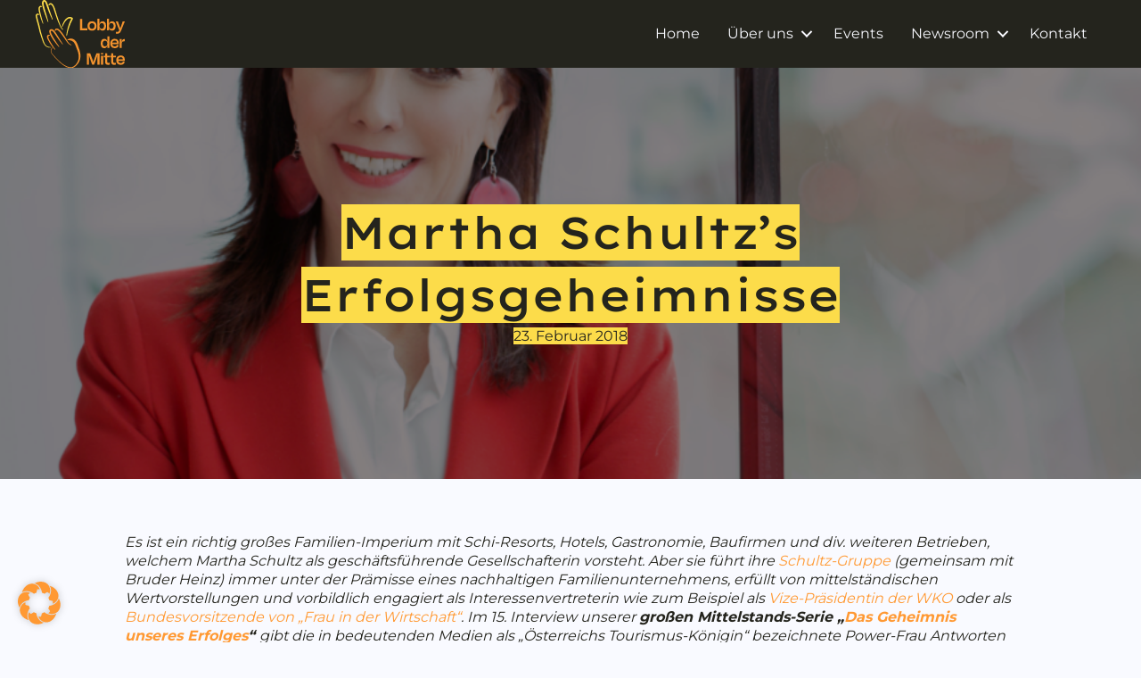

--- FILE ---
content_type: text/html; charset=UTF-8
request_url: https://www.lobbydermitte.at/2018/02/23/martha-schultzs-erfolgsgeheimnisse-2/
body_size: 19068
content:
<!DOCTYPE html>
<html lang="de">
<head>
<meta charset="UTF-8" />
<meta name='viewport' content='width=device-width, initial-scale=1.0' />
<meta http-equiv='X-UA-Compatible' content='IE=edge' />
<link rel="profile" href="https://gmpg.org/xfn/11" />
<meta name='robots' content='index, follow, max-image-preview:large, max-snippet:-1, max-video-preview:-1' />
	<style>img:is([sizes="auto" i], [sizes^="auto," i]) { contain-intrinsic-size: 3000px 1500px }</style>
	
	<!-- This site is optimized with the Yoast SEO plugin v26.4 - https://yoast.com/wordpress/plugins/seo/ -->
	<title>Martha Schultz&#039;s Erfolgsgeheimnisse - Lobby der Mitte</title>
	<link rel="canonical" href="https://www.lobbydermitte.at/2018/02/23/martha-schultzs-erfolgsgeheimnisse-2/" />
	<meta property="og:locale" content="de_DE" />
	<meta property="og:type" content="article" />
	<meta property="og:title" content="Martha Schultz&#039;s Erfolgsgeheimnisse - Lobby der Mitte" />
	<meta property="og:description" content="Es ist ein richtig großes Familien-Imperium mit Schi-Resorts, Hotels, Gastronomie, Baufirmen und div. weiteren Betrieben, welchem Martha Schultz als geschäftsführende Gesellschafterin vorsteht. Aber sie führt ihre Schultz-Gruppe (gemeinsam mit Bruder Heinz) immer unter der Prämisse eines nachhaltigen Familienunternehmens, erfüllt von mittelständischen Wertvorstellungen und vorbildlich engagiert als Interessenvertreterin wie zum Beispiel als Vize-Präsidentin der WKO oder als Bundesvorsitzende von&hellip;" />
	<meta property="og:url" content="https://www.lobbydermitte.at/2018/02/23/martha-schultzs-erfolgsgeheimnisse-2/" />
	<meta property="og:site_name" content="Lobby der Mitte" />
	<meta property="article:published_time" content="2018-02-23T09:28:38+00:00" />
	<meta property="article:modified_time" content="2024-06-10T06:12:17+00:00" />
	<meta property="og:image" content="https://www.lobbydermitte.at/wp-content/uploads/2018/02/Schultz2IngePrader.png" />
	<meta property="og:image:width" content="932" />
	<meta property="og:image:height" content="812" />
	<meta property="og:image:type" content="image/png" />
	<meta name="author" content="Wolfgang Lusak" />
	<meta name="twitter:card" content="summary_large_image" />
	<meta name="twitter:label1" content="Verfasst von" />
	<meta name="twitter:data1" content="Wolfgang Lusak" />
	<meta name="twitter:label2" content="Geschätzte Lesezeit" />
	<meta name="twitter:data2" content="5 Minuten" />
	<script type="application/ld+json" class="yoast-schema-graph">{"@context":"https://schema.org","@graph":[{"@type":"Article","@id":"https://www.lobbydermitte.at/2018/02/23/martha-schultzs-erfolgsgeheimnisse-2/#article","isPartOf":{"@id":"https://www.lobbydermitte.at/2018/02/23/martha-schultzs-erfolgsgeheimnisse-2/"},"author":{"name":"Wolfgang Lusak","@id":"https://www.lobbydermitte.at/#/schema/person/1fc5f981902790d1adff5878e68e61e8"},"headline":"Martha Schultz&#8217;s Erfolgsgeheimnisse","datePublished":"2018-02-23T09:28:38+00:00","dateModified":"2024-06-10T06:12:17+00:00","mainEntityOfPage":{"@id":"https://www.lobbydermitte.at/2018/02/23/martha-schultzs-erfolgsgeheimnisse-2/"},"wordCount":1050,"commentCount":0,"publisher":{"@id":"https://www.lobbydermitte.at/#organization"},"image":{"@id":"https://www.lobbydermitte.at/2018/02/23/martha-schultzs-erfolgsgeheimnisse-2/#primaryimage"},"thumbnailUrl":"https://www.lobbydermitte.at/wp-content/uploads/2018/02/Schultz2IngePrader.png","keywords":{"1":"Blog","2":"Erfolgs-Geheimnisse","3":"Erfolgs-Unternehmerinnen"},"articleSection":["Archiv"],"inLanguage":"de","potentialAction":[{"@type":"CommentAction","name":"Comment","target":["https://www.lobbydermitte.at/2018/02/23/martha-schultzs-erfolgsgeheimnisse-2/#respond"]}]},{"@type":"WebPage","@id":"https://www.lobbydermitte.at/2018/02/23/martha-schultzs-erfolgsgeheimnisse-2/","url":"https://www.lobbydermitte.at/2018/02/23/martha-schultzs-erfolgsgeheimnisse-2/","name":"Martha Schultz's Erfolgsgeheimnisse - Lobby der Mitte","isPartOf":{"@id":"https://www.lobbydermitte.at/#website"},"primaryImageOfPage":{"@id":"https://www.lobbydermitte.at/2018/02/23/martha-schultzs-erfolgsgeheimnisse-2/#primaryimage"},"image":{"@id":"https://www.lobbydermitte.at/2018/02/23/martha-schultzs-erfolgsgeheimnisse-2/#primaryimage"},"thumbnailUrl":"https://www.lobbydermitte.at/wp-content/uploads/2018/02/Schultz2IngePrader.png","datePublished":"2018-02-23T09:28:38+00:00","dateModified":"2024-06-10T06:12:17+00:00","breadcrumb":{"@id":"https://www.lobbydermitte.at/2018/02/23/martha-schultzs-erfolgsgeheimnisse-2/#breadcrumb"},"inLanguage":"de","potentialAction":[{"@type":"ReadAction","target":["https://www.lobbydermitte.at/2018/02/23/martha-schultzs-erfolgsgeheimnisse-2/"]}]},{"@type":"ImageObject","inLanguage":"de","@id":"https://www.lobbydermitte.at/2018/02/23/martha-schultzs-erfolgsgeheimnisse-2/#primaryimage","url":"https://www.lobbydermitte.at/wp-content/uploads/2018/02/Schultz2IngePrader.png","contentUrl":"https://www.lobbydermitte.at/wp-content/uploads/2018/02/Schultz2IngePrader.png","width":932,"height":812},{"@type":"BreadcrumbList","@id":"https://www.lobbydermitte.at/2018/02/23/martha-schultzs-erfolgsgeheimnisse-2/#breadcrumb","itemListElement":[{"@type":"ListItem","position":1,"name":"Startseite","item":"https://www.lobbydermitte.at/"},{"@type":"ListItem","position":2,"name":"Blog","item":"https://www.lobbydermitte.at/newsroom/blog/"},{"@type":"ListItem","position":3,"name":"Martha Schultz&#8217;s Erfolgsgeheimnisse"}]},{"@type":"WebSite","@id":"https://www.lobbydermitte.at/#website","url":"https://www.lobbydermitte.at/","name":"Lobby der Mitte","description":"Initiative unterstützt den österreichischen Mittelstand!","publisher":{"@id":"https://www.lobbydermitte.at/#organization"},"potentialAction":[{"@type":"SearchAction","target":{"@type":"EntryPoint","urlTemplate":"https://www.lobbydermitte.at/?s={search_term_string}"},"query-input":{"@type":"PropertyValueSpecification","valueRequired":true,"valueName":"search_term_string"}}],"inLanguage":"de"},{"@type":"Organization","@id":"https://www.lobbydermitte.at/#organization","name":"Lobby der Mitte","url":"https://www.lobbydermitte.at/","logo":{"@type":"ImageObject","inLanguage":"de","@id":"https://www.lobbydermitte.at/#/schema/logo/image/","url":"https://www.lobbydermitte.at/wp-content/uploads/2024/07/cropped-ldm_favicon_2.png","contentUrl":"https://www.lobbydermitte.at/wp-content/uploads/2024/07/cropped-ldm_favicon_2.png","width":512,"height":512,"caption":"Lobby der Mitte"},"image":{"@id":"https://www.lobbydermitte.at/#/schema/logo/image/"}},{"@type":"Person","@id":"https://www.lobbydermitte.at/#/schema/person/1fc5f981902790d1adff5878e68e61e8","name":"Wolfgang Lusak","url":"https://www.lobbydermitte.at/author/lusak/"}]}</script>
	<!-- / Yoast SEO plugin. -->




<link rel="alternate" type="application/rss+xml" title="Lobby der Mitte &raquo; Feed" href="https://www.lobbydermitte.at/feed/" />
<link rel="alternate" type="application/rss+xml" title="Lobby der Mitte &raquo; Kommentar-Feed" href="https://www.lobbydermitte.at/comments/feed/" />
<link rel="alternate" type="application/rss+xml" title="Lobby der Mitte &raquo; Martha Schultz&#8217;s Erfolgsgeheimnisse-Kommentar-Feed" href="https://www.lobbydermitte.at/2018/02/23/martha-schultzs-erfolgsgeheimnisse-2/feed/" />
<link rel="preload" href="https://www.lobbydermitte.at/wp-content/plugins/bb-plugin/fonts/fontawesome/5.15.4/webfonts/fa-solid-900.woff2" as="font" type="font/woff2" crossorigin="anonymous">
<link rel="preload" href="https://www.lobbydermitte.at/wp-content/plugins/bb-plugin/fonts/fontawesome/5.15.4/webfonts/fa-regular-400.woff2" as="font" type="font/woff2" crossorigin="anonymous">
<link rel="preload" href="https://www.lobbydermitte.at/wp-content/plugins/bb-plugin/fonts/fontawesome/5.15.4/webfonts/fa-brands-400.woff2" as="font" type="font/woff2" crossorigin="anonymous">
<script>
window._wpemojiSettings = {"baseUrl":"https:\/\/s.w.org\/images\/core\/emoji\/16.0.1\/72x72\/","ext":".png","svgUrl":"https:\/\/s.w.org\/images\/core\/emoji\/16.0.1\/svg\/","svgExt":".svg","source":{"concatemoji":"https:\/\/www.lobbydermitte.at\/wp-includes\/js\/wp-emoji-release.min.js?ver=6.8.3"}};
/*! This file is auto-generated */
!function(s,n){var o,i,e;function c(e){try{var t={supportTests:e,timestamp:(new Date).valueOf()};sessionStorage.setItem(o,JSON.stringify(t))}catch(e){}}function p(e,t,n){e.clearRect(0,0,e.canvas.width,e.canvas.height),e.fillText(t,0,0);var t=new Uint32Array(e.getImageData(0,0,e.canvas.width,e.canvas.height).data),a=(e.clearRect(0,0,e.canvas.width,e.canvas.height),e.fillText(n,0,0),new Uint32Array(e.getImageData(0,0,e.canvas.width,e.canvas.height).data));return t.every(function(e,t){return e===a[t]})}function u(e,t){e.clearRect(0,0,e.canvas.width,e.canvas.height),e.fillText(t,0,0);for(var n=e.getImageData(16,16,1,1),a=0;a<n.data.length;a++)if(0!==n.data[a])return!1;return!0}function f(e,t,n,a){switch(t){case"flag":return n(e,"\ud83c\udff3\ufe0f\u200d\u26a7\ufe0f","\ud83c\udff3\ufe0f\u200b\u26a7\ufe0f")?!1:!n(e,"\ud83c\udde8\ud83c\uddf6","\ud83c\udde8\u200b\ud83c\uddf6")&&!n(e,"\ud83c\udff4\udb40\udc67\udb40\udc62\udb40\udc65\udb40\udc6e\udb40\udc67\udb40\udc7f","\ud83c\udff4\u200b\udb40\udc67\u200b\udb40\udc62\u200b\udb40\udc65\u200b\udb40\udc6e\u200b\udb40\udc67\u200b\udb40\udc7f");case"emoji":return!a(e,"\ud83e\udedf")}return!1}function g(e,t,n,a){var r="undefined"!=typeof WorkerGlobalScope&&self instanceof WorkerGlobalScope?new OffscreenCanvas(300,150):s.createElement("canvas"),o=r.getContext("2d",{willReadFrequently:!0}),i=(o.textBaseline="top",o.font="600 32px Arial",{});return e.forEach(function(e){i[e]=t(o,e,n,a)}),i}function t(e){var t=s.createElement("script");t.src=e,t.defer=!0,s.head.appendChild(t)}"undefined"!=typeof Promise&&(o="wpEmojiSettingsSupports",i=["flag","emoji"],n.supports={everything:!0,everythingExceptFlag:!0},e=new Promise(function(e){s.addEventListener("DOMContentLoaded",e,{once:!0})}),new Promise(function(t){var n=function(){try{var e=JSON.parse(sessionStorage.getItem(o));if("object"==typeof e&&"number"==typeof e.timestamp&&(new Date).valueOf()<e.timestamp+604800&&"object"==typeof e.supportTests)return e.supportTests}catch(e){}return null}();if(!n){if("undefined"!=typeof Worker&&"undefined"!=typeof OffscreenCanvas&&"undefined"!=typeof URL&&URL.createObjectURL&&"undefined"!=typeof Blob)try{var e="postMessage("+g.toString()+"("+[JSON.stringify(i),f.toString(),p.toString(),u.toString()].join(",")+"));",a=new Blob([e],{type:"text/javascript"}),r=new Worker(URL.createObjectURL(a),{name:"wpTestEmojiSupports"});return void(r.onmessage=function(e){c(n=e.data),r.terminate(),t(n)})}catch(e){}c(n=g(i,f,p,u))}t(n)}).then(function(e){for(var t in e)n.supports[t]=e[t],n.supports.everything=n.supports.everything&&n.supports[t],"flag"!==t&&(n.supports.everythingExceptFlag=n.supports.everythingExceptFlag&&n.supports[t]);n.supports.everythingExceptFlag=n.supports.everythingExceptFlag&&!n.supports.flag,n.DOMReady=!1,n.readyCallback=function(){n.DOMReady=!0}}).then(function(){return e}).then(function(){var e;n.supports.everything||(n.readyCallback(),(e=n.source||{}).concatemoji?t(e.concatemoji):e.wpemoji&&e.twemoji&&(t(e.twemoji),t(e.wpemoji)))}))}((window,document),window._wpemojiSettings);
</script>
<style id='wp-emoji-styles-inline-css'>

	img.wp-smiley, img.emoji {
		display: inline !important;
		border: none !important;
		box-shadow: none !important;
		height: 1em !important;
		width: 1em !important;
		margin: 0 0.07em !important;
		vertical-align: -0.1em !important;
		background: none !important;
		padding: 0 !important;
	}
</style>
<link rel='stylesheet' id='wp-block-library-css' href='https://www.lobbydermitte.at/wp-includes/css/dist/block-library/style.min.css?ver=6.8.3' media='all' />
<style id='wp-block-library-theme-inline-css'>
.wp-block-audio :where(figcaption){color:#555;font-size:13px;text-align:center}.is-dark-theme .wp-block-audio :where(figcaption){color:#ffffffa6}.wp-block-audio{margin:0 0 1em}.wp-block-code{border:1px solid #ccc;border-radius:4px;font-family:Menlo,Consolas,monaco,monospace;padding:.8em 1em}.wp-block-embed :where(figcaption){color:#555;font-size:13px;text-align:center}.is-dark-theme .wp-block-embed :where(figcaption){color:#ffffffa6}.wp-block-embed{margin:0 0 1em}.blocks-gallery-caption{color:#555;font-size:13px;text-align:center}.is-dark-theme .blocks-gallery-caption{color:#ffffffa6}:root :where(.wp-block-image figcaption){color:#555;font-size:13px;text-align:center}.is-dark-theme :root :where(.wp-block-image figcaption){color:#ffffffa6}.wp-block-image{margin:0 0 1em}.wp-block-pullquote{border-bottom:4px solid;border-top:4px solid;color:currentColor;margin-bottom:1.75em}.wp-block-pullquote cite,.wp-block-pullquote footer,.wp-block-pullquote__citation{color:currentColor;font-size:.8125em;font-style:normal;text-transform:uppercase}.wp-block-quote{border-left:.25em solid;margin:0 0 1.75em;padding-left:1em}.wp-block-quote cite,.wp-block-quote footer{color:currentColor;font-size:.8125em;font-style:normal;position:relative}.wp-block-quote:where(.has-text-align-right){border-left:none;border-right:.25em solid;padding-left:0;padding-right:1em}.wp-block-quote:where(.has-text-align-center){border:none;padding-left:0}.wp-block-quote.is-large,.wp-block-quote.is-style-large,.wp-block-quote:where(.is-style-plain){border:none}.wp-block-search .wp-block-search__label{font-weight:700}.wp-block-search__button{border:1px solid #ccc;padding:.375em .625em}:where(.wp-block-group.has-background){padding:1.25em 2.375em}.wp-block-separator.has-css-opacity{opacity:.4}.wp-block-separator{border:none;border-bottom:2px solid;margin-left:auto;margin-right:auto}.wp-block-separator.has-alpha-channel-opacity{opacity:1}.wp-block-separator:not(.is-style-wide):not(.is-style-dots){width:100px}.wp-block-separator.has-background:not(.is-style-dots){border-bottom:none;height:1px}.wp-block-separator.has-background:not(.is-style-wide):not(.is-style-dots){height:2px}.wp-block-table{margin:0 0 1em}.wp-block-table td,.wp-block-table th{word-break:normal}.wp-block-table :where(figcaption){color:#555;font-size:13px;text-align:center}.is-dark-theme .wp-block-table :where(figcaption){color:#ffffffa6}.wp-block-video :where(figcaption){color:#555;font-size:13px;text-align:center}.is-dark-theme .wp-block-video :where(figcaption){color:#ffffffa6}.wp-block-video{margin:0 0 1em}:root :where(.wp-block-template-part.has-background){margin-bottom:0;margin-top:0;padding:1.25em 2.375em}
</style>
<style id='classic-theme-styles-inline-css'>
/*! This file is auto-generated */
.wp-block-button__link{color:#fff;background-color:#32373c;border-radius:9999px;box-shadow:none;text-decoration:none;padding:calc(.667em + 2px) calc(1.333em + 2px);font-size:1.125em}.wp-block-file__button{background:#32373c;color:#fff;text-decoration:none}
</style>
<style id='global-styles-inline-css'>
:root{--wp--preset--aspect-ratio--square: 1;--wp--preset--aspect-ratio--4-3: 4/3;--wp--preset--aspect-ratio--3-4: 3/4;--wp--preset--aspect-ratio--3-2: 3/2;--wp--preset--aspect-ratio--2-3: 2/3;--wp--preset--aspect-ratio--16-9: 16/9;--wp--preset--aspect-ratio--9-16: 9/16;--wp--preset--color--black: #000000;--wp--preset--color--cyan-bluish-gray: #abb8c3;--wp--preset--color--white: #ffffff;--wp--preset--color--pale-pink: #f78da7;--wp--preset--color--vivid-red: #cf2e2e;--wp--preset--color--luminous-vivid-orange: #ff6900;--wp--preset--color--luminous-vivid-amber: #fcb900;--wp--preset--color--light-green-cyan: #7bdcb5;--wp--preset--color--vivid-green-cyan: #00d084;--wp--preset--color--pale-cyan-blue: #8ed1fc;--wp--preset--color--vivid-cyan-blue: #0693e3;--wp--preset--color--vivid-purple: #9b51e0;--wp--preset--color--fl-heading-text: #24241d;--wp--preset--color--fl-body-bg: #f9faff;--wp--preset--color--fl-body-text: #24241d;--wp--preset--color--fl-accent: #ff9933;--wp--preset--color--fl-accent-hover: #ff9933;--wp--preset--color--fl-topbar-bg: #ffffff;--wp--preset--color--fl-topbar-text: #000000;--wp--preset--color--fl-topbar-link: #428bca;--wp--preset--color--fl-topbar-hover: #428bca;--wp--preset--color--fl-header-bg: #ffffff;--wp--preset--color--fl-header-text: #000000;--wp--preset--color--fl-header-link: #428bca;--wp--preset--color--fl-header-hover: #428bca;--wp--preset--color--fl-nav-bg: #ffffff;--wp--preset--color--fl-nav-link: #428bca;--wp--preset--color--fl-nav-hover: #428bca;--wp--preset--color--fl-content-bg: #ffffff;--wp--preset--color--fl-footer-widgets-bg: #ffffff;--wp--preset--color--fl-footer-widgets-text: #000000;--wp--preset--color--fl-footer-widgets-link: #428bca;--wp--preset--color--fl-footer-widgets-hover: #428bca;--wp--preset--color--fl-footer-bg: #ffffff;--wp--preset--color--fl-footer-text: #000000;--wp--preset--color--fl-footer-link: #428bca;--wp--preset--color--fl-footer-hover: #428bca;--wp--preset--gradient--vivid-cyan-blue-to-vivid-purple: linear-gradient(135deg,rgba(6,147,227,1) 0%,rgb(155,81,224) 100%);--wp--preset--gradient--light-green-cyan-to-vivid-green-cyan: linear-gradient(135deg,rgb(122,220,180) 0%,rgb(0,208,130) 100%);--wp--preset--gradient--luminous-vivid-amber-to-luminous-vivid-orange: linear-gradient(135deg,rgba(252,185,0,1) 0%,rgba(255,105,0,1) 100%);--wp--preset--gradient--luminous-vivid-orange-to-vivid-red: linear-gradient(135deg,rgba(255,105,0,1) 0%,rgb(207,46,46) 100%);--wp--preset--gradient--very-light-gray-to-cyan-bluish-gray: linear-gradient(135deg,rgb(238,238,238) 0%,rgb(169,184,195) 100%);--wp--preset--gradient--cool-to-warm-spectrum: linear-gradient(135deg,rgb(74,234,220) 0%,rgb(151,120,209) 20%,rgb(207,42,186) 40%,rgb(238,44,130) 60%,rgb(251,105,98) 80%,rgb(254,248,76) 100%);--wp--preset--gradient--blush-light-purple: linear-gradient(135deg,rgb(255,206,236) 0%,rgb(152,150,240) 100%);--wp--preset--gradient--blush-bordeaux: linear-gradient(135deg,rgb(254,205,165) 0%,rgb(254,45,45) 50%,rgb(107,0,62) 100%);--wp--preset--gradient--luminous-dusk: linear-gradient(135deg,rgb(255,203,112) 0%,rgb(199,81,192) 50%,rgb(65,88,208) 100%);--wp--preset--gradient--pale-ocean: linear-gradient(135deg,rgb(255,245,203) 0%,rgb(182,227,212) 50%,rgb(51,167,181) 100%);--wp--preset--gradient--electric-grass: linear-gradient(135deg,rgb(202,248,128) 0%,rgb(113,206,126) 100%);--wp--preset--gradient--midnight: linear-gradient(135deg,rgb(2,3,129) 0%,rgb(40,116,252) 100%);--wp--preset--font-size--small: 13px;--wp--preset--font-size--medium: 20px;--wp--preset--font-size--large: 36px;--wp--preset--font-size--x-large: 42px;--wp--preset--spacing--20: 0.44rem;--wp--preset--spacing--30: 0.67rem;--wp--preset--spacing--40: 1rem;--wp--preset--spacing--50: 1.5rem;--wp--preset--spacing--60: 2.25rem;--wp--preset--spacing--70: 3.38rem;--wp--preset--spacing--80: 5.06rem;--wp--preset--shadow--natural: 6px 6px 9px rgba(0, 0, 0, 0.2);--wp--preset--shadow--deep: 12px 12px 50px rgba(0, 0, 0, 0.4);--wp--preset--shadow--sharp: 6px 6px 0px rgba(0, 0, 0, 0.2);--wp--preset--shadow--outlined: 6px 6px 0px -3px rgba(255, 255, 255, 1), 6px 6px rgba(0, 0, 0, 1);--wp--preset--shadow--crisp: 6px 6px 0px rgba(0, 0, 0, 1);}:where(.is-layout-flex){gap: 0.5em;}:where(.is-layout-grid){gap: 0.5em;}body .is-layout-flex{display: flex;}.is-layout-flex{flex-wrap: wrap;align-items: center;}.is-layout-flex > :is(*, div){margin: 0;}body .is-layout-grid{display: grid;}.is-layout-grid > :is(*, div){margin: 0;}:where(.wp-block-columns.is-layout-flex){gap: 2em;}:where(.wp-block-columns.is-layout-grid){gap: 2em;}:where(.wp-block-post-template.is-layout-flex){gap: 1.25em;}:where(.wp-block-post-template.is-layout-grid){gap: 1.25em;}.has-black-color{color: var(--wp--preset--color--black) !important;}.has-cyan-bluish-gray-color{color: var(--wp--preset--color--cyan-bluish-gray) !important;}.has-white-color{color: var(--wp--preset--color--white) !important;}.has-pale-pink-color{color: var(--wp--preset--color--pale-pink) !important;}.has-vivid-red-color{color: var(--wp--preset--color--vivid-red) !important;}.has-luminous-vivid-orange-color{color: var(--wp--preset--color--luminous-vivid-orange) !important;}.has-luminous-vivid-amber-color{color: var(--wp--preset--color--luminous-vivid-amber) !important;}.has-light-green-cyan-color{color: var(--wp--preset--color--light-green-cyan) !important;}.has-vivid-green-cyan-color{color: var(--wp--preset--color--vivid-green-cyan) !important;}.has-pale-cyan-blue-color{color: var(--wp--preset--color--pale-cyan-blue) !important;}.has-vivid-cyan-blue-color{color: var(--wp--preset--color--vivid-cyan-blue) !important;}.has-vivid-purple-color{color: var(--wp--preset--color--vivid-purple) !important;}.has-black-background-color{background-color: var(--wp--preset--color--black) !important;}.has-cyan-bluish-gray-background-color{background-color: var(--wp--preset--color--cyan-bluish-gray) !important;}.has-white-background-color{background-color: var(--wp--preset--color--white) !important;}.has-pale-pink-background-color{background-color: var(--wp--preset--color--pale-pink) !important;}.has-vivid-red-background-color{background-color: var(--wp--preset--color--vivid-red) !important;}.has-luminous-vivid-orange-background-color{background-color: var(--wp--preset--color--luminous-vivid-orange) !important;}.has-luminous-vivid-amber-background-color{background-color: var(--wp--preset--color--luminous-vivid-amber) !important;}.has-light-green-cyan-background-color{background-color: var(--wp--preset--color--light-green-cyan) !important;}.has-vivid-green-cyan-background-color{background-color: var(--wp--preset--color--vivid-green-cyan) !important;}.has-pale-cyan-blue-background-color{background-color: var(--wp--preset--color--pale-cyan-blue) !important;}.has-vivid-cyan-blue-background-color{background-color: var(--wp--preset--color--vivid-cyan-blue) !important;}.has-vivid-purple-background-color{background-color: var(--wp--preset--color--vivid-purple) !important;}.has-black-border-color{border-color: var(--wp--preset--color--black) !important;}.has-cyan-bluish-gray-border-color{border-color: var(--wp--preset--color--cyan-bluish-gray) !important;}.has-white-border-color{border-color: var(--wp--preset--color--white) !important;}.has-pale-pink-border-color{border-color: var(--wp--preset--color--pale-pink) !important;}.has-vivid-red-border-color{border-color: var(--wp--preset--color--vivid-red) !important;}.has-luminous-vivid-orange-border-color{border-color: var(--wp--preset--color--luminous-vivid-orange) !important;}.has-luminous-vivid-amber-border-color{border-color: var(--wp--preset--color--luminous-vivid-amber) !important;}.has-light-green-cyan-border-color{border-color: var(--wp--preset--color--light-green-cyan) !important;}.has-vivid-green-cyan-border-color{border-color: var(--wp--preset--color--vivid-green-cyan) !important;}.has-pale-cyan-blue-border-color{border-color: var(--wp--preset--color--pale-cyan-blue) !important;}.has-vivid-cyan-blue-border-color{border-color: var(--wp--preset--color--vivid-cyan-blue) !important;}.has-vivid-purple-border-color{border-color: var(--wp--preset--color--vivid-purple) !important;}.has-vivid-cyan-blue-to-vivid-purple-gradient-background{background: var(--wp--preset--gradient--vivid-cyan-blue-to-vivid-purple) !important;}.has-light-green-cyan-to-vivid-green-cyan-gradient-background{background: var(--wp--preset--gradient--light-green-cyan-to-vivid-green-cyan) !important;}.has-luminous-vivid-amber-to-luminous-vivid-orange-gradient-background{background: var(--wp--preset--gradient--luminous-vivid-amber-to-luminous-vivid-orange) !important;}.has-luminous-vivid-orange-to-vivid-red-gradient-background{background: var(--wp--preset--gradient--luminous-vivid-orange-to-vivid-red) !important;}.has-very-light-gray-to-cyan-bluish-gray-gradient-background{background: var(--wp--preset--gradient--very-light-gray-to-cyan-bluish-gray) !important;}.has-cool-to-warm-spectrum-gradient-background{background: var(--wp--preset--gradient--cool-to-warm-spectrum) !important;}.has-blush-light-purple-gradient-background{background: var(--wp--preset--gradient--blush-light-purple) !important;}.has-blush-bordeaux-gradient-background{background: var(--wp--preset--gradient--blush-bordeaux) !important;}.has-luminous-dusk-gradient-background{background: var(--wp--preset--gradient--luminous-dusk) !important;}.has-pale-ocean-gradient-background{background: var(--wp--preset--gradient--pale-ocean) !important;}.has-electric-grass-gradient-background{background: var(--wp--preset--gradient--electric-grass) !important;}.has-midnight-gradient-background{background: var(--wp--preset--gradient--midnight) !important;}.has-small-font-size{font-size: var(--wp--preset--font-size--small) !important;}.has-medium-font-size{font-size: var(--wp--preset--font-size--medium) !important;}.has-large-font-size{font-size: var(--wp--preset--font-size--large) !important;}.has-x-large-font-size{font-size: var(--wp--preset--font-size--x-large) !important;}
:where(.wp-block-post-template.is-layout-flex){gap: 1.25em;}:where(.wp-block-post-template.is-layout-grid){gap: 1.25em;}
:where(.wp-block-columns.is-layout-flex){gap: 2em;}:where(.wp-block-columns.is-layout-grid){gap: 2em;}
:root :where(.wp-block-pullquote){font-size: 1.5em;line-height: 1.6;}
</style>
<link rel='stylesheet' id='video-embed-privacy-css' href='https://www.lobbydermitte.at/wp-content/plugins/video-embed-privacy/video-embed-privacy.css?ver=6.8.3' media='all' />
<link rel='stylesheet' id='font-awesome-5-css' href='https://www.lobbydermitte.at/wp-content/plugins/bb-plugin/fonts/fontawesome/5.15.4/css/all.min.css?ver=2.9.4.1' media='all' />
<link rel='stylesheet' id='fl-builder-layout-bundle-f6ccf99bd2e88b1e10478768b6ff1d70-css' href='https://www.lobbydermitte.at/wp-content/uploads/bb-plugin/cache/f6ccf99bd2e88b1e10478768b6ff1d70-layout-bundle.css?ver=2.9.4.1-1.5.2.1' media='all' />
<link rel='stylesheet' id='borlabs-cookie-custom-css' href='https://www.lobbydermitte.at/wp-content/cache/borlabs-cookie/1/borlabs-cookie-1-de.css?ver=3.3.23-70' media='all' />
<link rel='stylesheet' id='sib-front-css-css' href='https://www.lobbydermitte.at/wp-content/plugins/mailin/css/mailin-front.css?ver=6.8.3' media='all' />
<link rel='stylesheet' id='jquery-magnificpopup-css' href='https://www.lobbydermitte.at/wp-content/plugins/bb-plugin/css/jquery.magnificpopup.css?ver=2.9.4.1' media='all' />
<link rel='stylesheet' id='base-css' href='https://www.lobbydermitte.at/wp-content/themes/bb-theme/css/base.min.css?ver=1.7.19' media='all' />
<link rel='stylesheet' id='fl-automator-skin-css' href='https://www.lobbydermitte.at/wp-content/uploads/bb-theme/skin-6927178353c4c.css?ver=1.7.19' media='all' />
<link rel='stylesheet' id='fl-child-theme-css' href='https://www.lobbydermitte.at/wp-content/themes/bb-theme-child/style.css?ver=6.8.3' media='all' />
<link rel='stylesheet' id='pp-animate-css' href='https://www.lobbydermitte.at/wp-content/plugins/bbpowerpack/assets/css/animate.min.css?ver=3.5.1' media='all' />
<link rel='stylesheet' id='fl-builder-google-fonts-be15d0231ef699d17337dcbd41c4910e-css' href='//www.lobbydermitte.at/wp-content/uploads/omgf/fl-builder-google-fonts-be15d0231ef699d17337dcbd41c4910e/fl-builder-google-fonts-be15d0231ef699d17337dcbd41c4910e.css?ver=1725387887' media='all' />
<script src="https://www.lobbydermitte.at/wp-includes/js/jquery/jquery.min.js?ver=3.7.1" id="jquery-core-js"></script>
<script src="https://www.lobbydermitte.at/wp-includes/js/jquery/jquery-migrate.min.js?ver=3.4.1" id="jquery-migrate-js"></script>
<script data-no-optimize="1" data-no-minify="1" data-cfasync="false" src="https://www.lobbydermitte.at/wp-content/cache/borlabs-cookie/1/borlabs-cookie-config-de.json.js?ver=3.3.23-90" id="borlabs-cookie-config-js"></script>
<script data-no-optimize="1" data-no-minify="1" data-cfasync="false" src="https://www.lobbydermitte.at/wp-content/plugins/borlabs-cookie/assets/javascript/borlabs-cookie-prioritize.min.js?ver=3.3.23" id="borlabs-cookie-prioritize-js"></script>
<script id="sib-front-js-js-extra">
var sibErrMsg = {"invalidMail":"Please fill out valid email address","requiredField":"Please fill out required fields","invalidDateFormat":"Please fill out valid date format","invalidSMSFormat":"Please fill out valid phone number"};
var ajax_sib_front_object = {"ajax_url":"https:\/\/www.lobbydermitte.at\/wp-admin\/admin-ajax.php","ajax_nonce":"686dda8be3","flag_url":"https:\/\/www.lobbydermitte.at\/wp-content\/plugins\/mailin\/img\/flags\/"};
</script>
<script src="https://www.lobbydermitte.at/wp-content/plugins/mailin/js/mailin-front.js?ver=1764169490" id="sib-front-js-js"></script>
<link rel="https://api.w.org/" href="https://www.lobbydermitte.at/wp-json/" /><link rel="alternate" title="JSON" type="application/json" href="https://www.lobbydermitte.at/wp-json/wp/v2/posts/3358" /><link rel="EditURI" type="application/rsd+xml" title="RSD" href="https://www.lobbydermitte.at/xmlrpc.php?rsd" />
<meta name="generator" content="WordPress 6.8.3" />
<link rel='shortlink' href='https://www.lobbydermitte.at/?p=3358' />
<link rel="alternate" title="oEmbed (JSON)" type="application/json+oembed" href="https://www.lobbydermitte.at/wp-json/oembed/1.0/embed?url=https%3A%2F%2Fwww.lobbydermitte.at%2F2018%2F02%2F23%2Fmartha-schultzs-erfolgsgeheimnisse-2%2F" />
<link rel="alternate" title="oEmbed (XML)" type="text/xml+oembed" href="https://www.lobbydermitte.at/wp-json/oembed/1.0/embed?url=https%3A%2F%2Fwww.lobbydermitte.at%2F2018%2F02%2F23%2Fmartha-schultzs-erfolgsgeheimnisse-2%2F&#038;format=xml" />
		<script>
			var bb_powerpack = {
				version: '2.40.8',
				getAjaxUrl: function() { return atob( 'aHR0cHM6Ly93d3cubG9iYnlkZXJtaXR0ZS5hdC93cC1hZG1pbi9hZG1pbi1hamF4LnBocA==' ); },
				callback: function() {},
				mapMarkerData: {},
				post_id: '3358',
				search_term: '',
				current_page: 'https://www.lobbydermitte.at/2018/02/23/martha-schultzs-erfolgsgeheimnisse-2/',
				conditionals: {
					is_front_page: false,
					is_home: false,
					is_archive: false,
					current_post_type: '',
					is_tax: false,
										is_author: false,
					current_author: false,
					is_search: false,
									}
			};
		</script>
		<link rel="pingback" href="https://www.lobbydermitte.at/xmlrpc.php">
<script data-borlabs-cookie-script-blocker-ignore>
if ('0' === '1' && ('0' === '1' || '1' === '1')) {
    window['gtag_enable_tcf_support'] = true;
}
window.dataLayer = window.dataLayer || [];
if (typeof gtag !== 'function') {
    function gtag() {
        dataLayer.push(arguments);
    }
}
gtag('set', 'developer_id.dYjRjMm', true);
if ('0' === '1' || '1' === '1') {
    if (window.BorlabsCookieGoogleConsentModeDefaultSet !== true) {
        let getCookieValue = function (name) {
            return document.cookie.match('(^|;)\\s*' + name + '\\s*=\\s*([^;]+)')?.pop() || '';
        };
        let cookieValue = getCookieValue('borlabs-cookie-gcs');
        let consentsFromCookie = {};
        if (cookieValue !== '') {
            consentsFromCookie = JSON.parse(decodeURIComponent(cookieValue));
        }
        let defaultValues = {
            'ad_storage': 'denied',
            'ad_user_data': 'denied',
            'ad_personalization': 'denied',
            'analytics_storage': 'denied',
            'functionality_storage': 'denied',
            'personalization_storage': 'denied',
            'security_storage': 'denied',
            'wait_for_update': 500,
        };
        gtag('consent', 'default', { ...defaultValues, ...consentsFromCookie });
    }
    window.BorlabsCookieGoogleConsentModeDefaultSet = true;
    let borlabsCookieConsentChangeHandler = function () {
        window.dataLayer = window.dataLayer || [];
        if (typeof gtag !== 'function') { function gtag(){dataLayer.push(arguments);} }

        let getCookieValue = function (name) {
            return document.cookie.match('(^|;)\\s*' + name + '\\s*=\\s*([^;]+)')?.pop() || '';
        };
        let cookieValue = getCookieValue('borlabs-cookie-gcs');
        let consentsFromCookie = {};
        if (cookieValue !== '') {
            consentsFromCookie = JSON.parse(decodeURIComponent(cookieValue));
        }

        consentsFromCookie.analytics_storage = BorlabsCookie.Consents.hasConsent('google-analytics') ? 'granted' : 'denied';

        BorlabsCookie.CookieLibrary.setCookie(
            'borlabs-cookie-gcs',
            JSON.stringify(consentsFromCookie),
            BorlabsCookie.Settings.automaticCookieDomainAndPath.value ? '' : BorlabsCookie.Settings.cookieDomain.value,
            BorlabsCookie.Settings.cookiePath.value,
            BorlabsCookie.Cookie.getPluginCookie().expires,
            BorlabsCookie.Settings.cookieSecure.value,
            BorlabsCookie.Settings.cookieSameSite.value
        );
    }
    document.addEventListener('borlabs-cookie-consent-saved', borlabsCookieConsentChangeHandler);
    document.addEventListener('borlabs-cookie-handle-unblock', borlabsCookieConsentChangeHandler);
}
if ('0' === '1') {
    gtag("js", new Date());
    gtag("config", "G-24DH7ZGKTC", {"anonymize_ip": true});

    (function (w, d, s, i) {
        var f = d.getElementsByTagName(s)[0],
            j = d.createElement(s);
        j.async = true;
        j.src =
            "https://www.googletagmanager.com/gtag/js?id=" + i;
        f.parentNode.insertBefore(j, f);
    })(window, document, "script", "G-24DH7ZGKTC");
}
</script><script data-no-optimize="1" data-no-minify="1" data-cfasync="false" data-borlabs-cookie-script-blocker-ignore>
    (function () {
        if ('0' === '1' && '1' === '1') {
            window['gtag_enable_tcf_support'] = true;
        }
        window.dataLayer = window.dataLayer || [];
        if (typeof window.gtag !== 'function') {
            window.gtag = function () {
                window.dataLayer.push(arguments);
            };
        }
        gtag('set', 'developer_id.dYjRjMm', true);
        if ('1' === '1') {
            let getCookieValue = function (name) {
                return document.cookie.match('(^|;)\\s*' + name + '\\s*=\\s*([^;]+)')?.pop() || '';
            };
            const gtmRegionsData = '{{ google-tag-manager-cm-regional-defaults }}';
            let gtmRegions = [];
            if (gtmRegionsData !== '\{\{ google-tag-manager-cm-regional-defaults \}\}') {
                gtmRegions = JSON.parse(gtmRegionsData);
            }
            let defaultRegion = null;
            for (let gtmRegionIndex in gtmRegions) {
                let gtmRegion = gtmRegions[gtmRegionIndex];
                if (gtmRegion['google-tag-manager-cm-region'] === '') {
                    defaultRegion = gtmRegion;
                } else {
                    gtag('consent', 'default', {
                        'ad_storage': gtmRegion['google-tag-manager-cm-default-ad-storage'],
                        'ad_user_data': gtmRegion['google-tag-manager-cm-default-ad-user-data'],
                        'ad_personalization': gtmRegion['google-tag-manager-cm-default-ad-personalization'],
                        'analytics_storage': gtmRegion['google-tag-manager-cm-default-analytics-storage'],
                        'functionality_storage': gtmRegion['google-tag-manager-cm-default-functionality-storage'],
                        'personalization_storage': gtmRegion['google-tag-manager-cm-default-personalization-storage'],
                        'security_storage': gtmRegion['google-tag-manager-cm-default-security-storage'],
                        'region': gtmRegion['google-tag-manager-cm-region'].toUpperCase().split(','),
						'wait_for_update': 500,
                    });
                }
            }
            let cookieValue = getCookieValue('borlabs-cookie-gcs');
            let consentsFromCookie = {};
            if (cookieValue !== '') {
                consentsFromCookie = JSON.parse(decodeURIComponent(cookieValue));
            }
            let defaultValues = {
                'ad_storage': defaultRegion === null ? 'denied' : defaultRegion['google-tag-manager-cm-default-ad-storage'],
                'ad_user_data': defaultRegion === null ? 'denied' : defaultRegion['google-tag-manager-cm-default-ad-user-data'],
                'ad_personalization': defaultRegion === null ? 'denied' : defaultRegion['google-tag-manager-cm-default-ad-personalization'],
                'analytics_storage': defaultRegion === null ? 'denied' : defaultRegion['google-tag-manager-cm-default-analytics-storage'],
                'functionality_storage': defaultRegion === null ? 'denied' : defaultRegion['google-tag-manager-cm-default-functionality-storage'],
                'personalization_storage': defaultRegion === null ? 'denied' : defaultRegion['google-tag-manager-cm-default-personalization-storage'],
                'security_storage': defaultRegion === null ? 'denied' : defaultRegion['google-tag-manager-cm-default-security-storage'],
                'wait_for_update': 500,
            };
            gtag('consent', 'default', {...defaultValues, ...consentsFromCookie});
            gtag('set', 'ads_data_redaction', true);
        }

        if ('0' === '1') {
            let url = new URL(window.location.href);

            if ((url.searchParams.has('gtm_debug') && url.searchParams.get('gtm_debug') !== '') || document.cookie.indexOf('__TAG_ASSISTANT=') !== -1 || document.documentElement.hasAttribute('data-tag-assistant-present')) {
                /* GTM block start */
                (function(w,d,s,l,i){w[l]=w[l]||[];w[l].push({'gtm.start':
                        new Date().getTime(),event:'gtm.js'});var f=d.getElementsByTagName(s)[0],
                    j=d.createElement(s),dl=l!='dataLayer'?'&l='+l:'';j.async=true;j.src=
                    'https://www.googletagmanager.com/gtm.js?id='+i+dl;f.parentNode.insertBefore(j,f);
                })(window,document,'script','dataLayer','GTM-W7P2J4BJ');
                /* GTM block end */
            } else {
                /* GTM block start */
                (function(w,d,s,l,i){w[l]=w[l]||[];w[l].push({'gtm.start':
                        new Date().getTime(),event:'gtm.js'});var f=d.getElementsByTagName(s)[0],
                    j=d.createElement(s),dl=l!='dataLayer'?'&l='+l:'';j.async=true;j.src=
                    'https://www.lobbydermitte.at/wp-content/uploads/borlabs-cookie/' + i + '.js?ver=not-set-yet';f.parentNode.insertBefore(j,f);
                })(window,document,'script','dataLayer','GTM-W7P2J4BJ');
                /* GTM block end */
            }
        }


        let borlabsCookieConsentChangeHandler = function () {
            window.dataLayer = window.dataLayer || [];
            if (typeof window.gtag !== 'function') {
                window.gtag = function() {
                    window.dataLayer.push(arguments);
                };
            }

            let consents = BorlabsCookie.Cookie.getPluginCookie().consents;

            if ('1' === '1') {
                let gtmConsents = {};
                let customConsents = {};

				let services = BorlabsCookie.Services._services;

				for (let service in services) {
					if (service !== 'borlabs-cookie') {
						customConsents['borlabs_cookie_' + service.replaceAll('-', '_')] = BorlabsCookie.Consents.hasConsent(service) ? 'granted' : 'denied';
					}
				}

                if ('0' === '1') {
                    gtmConsents = {
                        'analytics_storage': BorlabsCookie.Consents.hasConsentForServiceGroup('statistics') === true ? 'granted' : 'denied',
                        'functionality_storage': BorlabsCookie.Consents.hasConsentForServiceGroup('statistics') === true ? 'granted' : 'denied',
                        'personalization_storage': BorlabsCookie.Consents.hasConsentForServiceGroup('marketing') === true ? 'granted' : 'denied',
                        'security_storage': BorlabsCookie.Consents.hasConsentForServiceGroup('statistics') === true ? 'granted' : 'denied',
                    };
                } else {
                    gtmConsents = {
                        'ad_storage': BorlabsCookie.Consents.hasConsentForServiceGroup('marketing') === true ? 'granted' : 'denied',
                        'ad_user_data': BorlabsCookie.Consents.hasConsentForServiceGroup('marketing') === true ? 'granted' : 'denied',
                        'ad_personalization': BorlabsCookie.Consents.hasConsentForServiceGroup('marketing') === true ? 'granted' : 'denied',
                        'analytics_storage': BorlabsCookie.Consents.hasConsentForServiceGroup('statistics') === true ? 'granted' : 'denied',
                        'functionality_storage': BorlabsCookie.Consents.hasConsentForServiceGroup('statistics') === true ? 'granted' : 'denied',
                        'personalization_storage': BorlabsCookie.Consents.hasConsentForServiceGroup('marketing') === true ? 'granted' : 'denied',
                        'security_storage': BorlabsCookie.Consents.hasConsentForServiceGroup('statistics') === true ? 'granted' : 'denied',
                    };
                }
                BorlabsCookie.CookieLibrary.setCookie(
                    'borlabs-cookie-gcs',
                    JSON.stringify(gtmConsents),
                    BorlabsCookie.Settings.automaticCookieDomainAndPath.value ? '' : BorlabsCookie.Settings.cookieDomain.value,
                    BorlabsCookie.Settings.cookiePath.value,
                    BorlabsCookie.Cookie.getPluginCookie().expires,
                    BorlabsCookie.Settings.cookieSecure.value,
                    BorlabsCookie.Settings.cookieSameSite.value
                );
                gtag('consent', 'update', {...gtmConsents, ...customConsents});
            }


            for (let serviceGroup in consents) {
                for (let service of consents[serviceGroup]) {
                    if (!window.BorlabsCookieGtmPackageSentEvents.includes(service) && service !== 'borlabs-cookie') {
                        window.dataLayer.push({
                            event: 'borlabs-cookie-opt-in-' + service,
                        });
                        window.BorlabsCookieGtmPackageSentEvents.push(service);
                    }
                }
            }
            let afterConsentsEvent = document.createEvent('Event');
            afterConsentsEvent.initEvent('borlabs-cookie-google-tag-manager-after-consents', true, true);
            document.dispatchEvent(afterConsentsEvent);
        };
        window.BorlabsCookieGtmPackageSentEvents = [];
        document.addEventListener('borlabs-cookie-consent-saved', borlabsCookieConsentChangeHandler);
        document.addEventListener('borlabs-cookie-handle-unblock', borlabsCookieConsentChangeHandler);
    })();
</script><link rel="icon" href="https://www.lobbydermitte.at/wp-content/uploads/2024/07/cropped-ldm_favicon_2-32x32.png" sizes="32x32" />
<link rel="icon" href="https://www.lobbydermitte.at/wp-content/uploads/2024/07/cropped-ldm_favicon_2-192x192.png" sizes="192x192" />
<link rel="apple-touch-icon" href="https://www.lobbydermitte.at/wp-content/uploads/2024/07/cropped-ldm_favicon_2-180x180.png" />
<meta name="msapplication-TileImage" content="https://www.lobbydermitte.at/wp-content/uploads/2024/07/cropped-ldm_favicon_2-270x270.png" />
		<style id="wp-custom-css">
			/* GENERAL - Link Hover */
.fl-module-content
  a:not(
    .fl-menu a,
    .fl-button,
    .uabb-button,
    .uabb-post-heading a,
    .fl-post-feed-title a,
    .fl-post-grid-title a
  ) {
  text-decoration: underline;
  color: #24241d;
}
.fl-module-content
  a:hover:not(
    .fl-menu a,
    .fl-button,
    .uabb-button,
    .uabb-post-heading a,
    .fl-post-feed-title a,
    .fl-post-grid-title a
  ),
.fl-module-content
  a:focus:not(
    .fl-menu a,
    .fl-button,
    .uabb-button,
    .uabb-post-heading a,
    .fl-post-feed-title a,
    .fl-post-grid-title a
  ) {
  text-decoration: underline;
  color: var(--wp--preset--color--fl-accent);
  transition: 100ms all linear;
}

/* HOME - HERO Area */
.top-layer {
  position: relative;
  z-index: 3;
}
.mid-layer {
  position: relative;
  z-index: 2;
}
.bottom-layer {
  position: relative;
  z-index: 1;
  margin-left: -30px;
}

@media (min-width: 993px) {
  .mid-layer {
    margin-left: -15px;
  }
  .bottom-layer {
    margin-left: -30px;
  }
}
@media (min-width: 769px) and (max-width: 992px) {
  .top-layer {
    margin-bottom: -15px;
  }
  .bottom-layer {
    margin-left: -15px;
  }
  .mid-layer .fl-col-content {
    border-bottom-left-radius: 15px;
  }
  .bottom-layer .fl-col-content {
    border-top-right-radius: 0px;
  }
  div .bottom-layer.fl-col {
    width: calc(40% + 15px) !important;
  }
}
@media (max-width: 768px) {
  .top-layer,
  .mid-layer {
    margin-bottom: -15px;
  }

  .bottom-layer .fl-col-content {
    padding-top: 15px;
  }

  .top-layer,
  .mid-layer,
  .bottom-layer {
    margin-left: 0px;
  }
  .mid-layer .fl-col-content,
  .bottom-layer .fl-col-content {
    border-top-right-radius: 0px;
    border-bottom-left-radius: 15px;
  }
}

.fl-post-grid-post {
  border-radius: 15px;
}

/* HOME - Mittelstandsheros*/
.mittelstandshero-home .uabb-blog-posts .uabb-post-thumbnail img,
.mittelstandshero-home-white .uabb-blog-posts .uabb-post-thumbnail img{
  border-top-left-radius: 15px;
  border-top-right-radius: 15px;
  border-bottom-left-radius: 0px;
  border-bottom-right-radius: 0px;
  aspect-ratio: 16 / 10;
  object-fit: cover;
}

.mittelstandshero-home .uabb-blog-post-content {
  border-top: 2px solid #fcdc4a;
  border-radius: 15px !important;
  position: static;
  margin-top: -15px;
  padding-top: 35px;
  background: linear-gradient(0deg, transparent, #f9faff);
  /*background-image: -webkit-gradient(linear, left top, left bottom, from(rgba(249, 250, 255, 1)), to(rgba(0, 0, 0, 0)));*/
  /*background-color: #f9faff !important;*/
}

.mittelstandshero-home-white .uabb-blog-post-content {
  border-top: 1px solid #fcdc4a;
  border-radius: 15px !important;
  position: static;
  margin-top: -15px;
  padding-top: 35px;
  background: linear-gradient(0deg, transparent, #24241D);
  /*background-image: -webkit-gradient(linear, left top, left bottom, from(rgba(249, 250, 255, 1)), to(rgba(0, 0, 0, 0)));*/
  /*background-color: #f9faff !important;*/
}

.mittelstandshero-home
  .uabb-button.ast-button.uabb-creative-button.uabb-creative-default-btn,
.mittelstandshero-home-white
  .uabb-button.ast-button.uabb-creative-button.uabb-creative-default-btn {
  position: absolute;
  bottom: 0px;
  margin-bottom: 20px;
  width: calc(100% - 40px);
  left: 20px;
  border-radius: 50px !important;
  font-family: "Lexend Exa", sans-serif;
}
.mittelstandshero-home
  .uabb-module-content.uabb-button-wrap.uabb-creative-button-wrap.uabb-button-width-auto.uabb-creative-button-width-auto.uabb-button-left.uabb-creative-button-left,
.mittelstandshero-home-white
  .uabb-module-content.uabb-button-wrap.uabb-creative-button-wrap.uabb-button-width-auto.uabb-creative-button-width-auto.uabb-button-left.uabb-creative-button-left {
  text-align: center !important;
}

.mittelstandshero-home .uabb-blog-posts-shadow.clearfix,
.mittelstandshero-home-white .uabb-blog-posts-shadow.clearfix {
  position: relative;
  z-index: 1;
}

.mittelstandshero-home .uabb-post-thumbnail,
.mittelstandshero-home-white .uabb-post-thumbnail {
  position: relative;
  z-index: -1;
}

.mittelstandshero-home
  .uabb-blog-posts-description.uabb-blog-post-section.uabb-text-editor,
.mittelstandshero-home-white
  .uabb-blog-posts-description.uabb-blog-post-section.uabb-text-editor {
  margin-bottom: 40px;
}



/* HOME - Quicklinks */
.quicklinks-home .pp-highlight-box-content {
  text-align: center;
  padding: 20px 20px 10px 20px;
  height: 150px;
  width: 150px;
  display: flex;
  justify-content: center;
  align-items: center;
  margin-left: auto;
  margin-right: auto;
}
.quicklinks-home .pp-highlight-box-content img {
  max-width: 75%;
}
.quicklinks-home .pp-highlight-box-content.slide-bottom .custom_icon {
  left: 32% !important;
}

@media (max-width: 992px) {
  .quicklinks-home .pp-highlight-box-content {
    height: 100px;
    width: 100px;
    font-size: 16px;
  }
  .quicklinks-home .pp-highlight-box-content img {
    max-width: 55%;
  }
  .quicklinks-home .pp-highlight-box-content.slide-bottom .custom_icon {
    left: 17% !important;
  }
}

/* EVENTS */
.event-datum,
.event-ort {
  color: #f9faff;
  padding-top: 10px;
  padding-bottom: 10px;
}
.event-url {
  margin-top: 40px;
  margin-bottom: 10px;
  display: flex;
  justify-content: center;
}
.event-url a:hover,
.event-url a:focus {
  color: #24241d !important;
}
.event-url a {
  padding: 10px 20px;
  text-align: center;
  background-color: #ff9933;
  border-radius: 50px !important;
  font-family: "Lexend Exa", sans-serif;
  font-size: 15px;
  text-decoration: none !important;
  font-weight: 500;
}

a.fl-post-grid-more {
  text-decoration: none !important;
  background-color: #ff9933;
  border-radius: 100px;
  padding: 8px 25px;
  font-family: "Lexend Exa";
  font-size: 15px;
  font-weight: 500;
  color: #24241d !important;
}

/* BUGFIX - scroll to anchor */
#lobbydermitte,
#mittelstandsheros,
#mittelstandsbarometer,
#mittelstandsstatistik
{
  padding-top: 48px;
  margin-top: -48px;
}

/* Blog */
h2.widgettitle {
	font-size: 30px !important;
}

/*HOME - Aktuelles */
.home-aktuelles .uabb-read-more-text {
  text-decoration: none !important;
  background-color: #ff9933;
  border-radius: 100px;
	border: none;
	padding: 10px 25px 0px 25px !important;
	margin-left: auto;
	margin-right: auto;
}
.home-aktuelles .uabb-read-more-text a {
  text-decoration: none !important;
  font-family: "Lexend Exa";
  font-size: 15px;
  font-weight: 500;
}
.home-aktuelles .event-datum,
.home-aktuelles .event-ort {
	color: #24241d;
}

.blog-ueberschrift-hg h1 span,
.blog-datum-hg span, 
.home-hero-ueberschrift h1 span,
.home-hero-text span {
	background: #FCDC4A;
}
.home-hero-text span {
	font-size: 28px;
}

/* NEWSLETTER */
.newsletter-formular .uabb-subscribe-form {
	border-radius: 15px;
	border: 2px solid #FCDC4A;
}
.newsletter-formular input[type=email],
.newsletter-formular input[type=text] {
	border-radius: 100px !important;
}
.newsletter-formular .uabb-sf-bottom-text a {
	color: #F9FAFF !important;
}
.newsletter-formular .uabb-sf-bottom-text a:hover {
	color: #FF9933 !important;
}

/* KONTAKTFORMULAR */
.forminator-field input {
	border-radius: 50px !important;
	border: 2px solid #FCDC4A !important;
}
.forminator-field label {
	font-family: Lexend !important;
	font-size: 18px !important;
	margin-left: 10px !important;
}
.forminator-field textarea {
		border-radius: 15px !important;
		border: 2px solid #FCDC4A !important;
}
.forminator-button {
	font-family: Lexend Exa !important;
	font-size: 15px !important;
	color: #24241D !important;
	padding: 10px 20px !important;
	border-radius: 50px !important;
}

@media (min-width: 769px) {
.blog-beitraege .fl-post-feed-image img, .blog-beitraege .fl-post-feed-image {
	min-height: 280px !important;
	object-fit: cover;
}
.blog-beitraege .fl-post-feed-text {
padding-top: 20px;
padding-right: 20px;
padding-bottom: 20px;
}

.blog-beitraege .fl-post-feed-post {
	padding: 0px; 
}}

#forminator-module-11338 .forminator-has_error .forminator-input {
	box-shadow: none !important;
	-moz-box-shadow: none !important;
	-webkit-box-shadow: none !important;
}

.gallery.gallery-columns-4.gallery-size-medium img {
border: none !important;
}

.gallery.gallery-columns-4.gallery-size-medium .gallery-item {
padding:10px;}		</style>
		</head>
<body class="wp-singular post-template-default single single-post postid-3358 single-format-standard wp-theme-bb-theme wp-child-theme-bb-theme-child fl-builder-2-9-4-1 fl-themer-1-5-2-1 fl-theme-1-7-19 fl-no-js fl-theme-builder-header fl-theme-builder-header-header fl-theme-builder-footer fl-theme-builder-footer-footer fl-theme-builder-singular fl-theme-builder-singular-blogbeitrag fl-framework-base fl-preset-default fl-full-width fl-has-sidebar fl-search-active" itemscope="itemscope" itemtype="https://schema.org/WebPage">
<a aria-label="Zum Inhalt springen" class="fl-screen-reader-text" href="#fl-main-content">Zum Inhalt springen</a><div class="fl-page">
	<header class="fl-builder-content fl-builder-content-11228 fl-builder-global-templates-locked" data-post-id="11228" data-type="header" data-sticky="1" data-sticky-on="all" data-sticky-breakpoint="medium" data-shrink="0" data-overlay="0" data-overlay-bg="transparent" data-shrink-image-height="50px" role="banner" itemscope="itemscope" itemtype="http://schema.org/WPHeader"><div class="fl-row fl-row-full-width fl-row-bg-color fl-node-xh17ys2gr064 fl-row-default-height fl-row-align-center" data-node="xh17ys2gr064">
	<div class="fl-row-content-wrap">
		<div class="uabb-row-separator uabb-top-row-separator" >
</div>
						<div class="fl-row-content fl-row-fixed-width fl-node-content">
		
<div class="fl-col-group fl-node-1b8re54hag7j fl-col-group-equal-height fl-col-group-align-center fl-col-group-custom-width" data-node="1b8re54hag7j">
			<div class="fl-col fl-node-a9nbdvewcx47 fl-col-bg-color fl-col-small fl-col-small-custom-width" data-node="a9nbdvewcx47">
	<div class="fl-col-content fl-node-content"><div class="fl-module fl-module-photo fl-node-6rsje07bxdu9" data-node="6rsje07bxdu9">
	<div class="fl-module-content fl-node-content">
		<div class="fl-photo fl-photo-align-left" itemscope itemtype="https://schema.org/ImageObject">
	<div class="fl-photo-content fl-photo-img-svg">
				<a href="/" target="_self" itemprop="url">
				<img decoding="async" class="fl-photo-img wp-image-12868 size-full" src="https://www.lobbydermitte.at/wp-content/uploads/2024/07/ldm_logo.svg" alt="ldm_logo" itemprop="image" title="ldm_logo"  data-no-lazy="1" />
				</a>
					</div>
	</div>
	</div>
</div>
</div>
</div>
			<div class="fl-col fl-node-s7n02czyv38u fl-col-bg-color fl-col-small-custom-width" data-node="s7n02czyv38u">
	<div class="fl-col-content fl-node-content"><div class="fl-module fl-module-menu fl-node-lrj7fhi1euw4" data-node="lrj7fhi1euw4">
	<div class="fl-module-content fl-node-content">
		<div class="fl-menu fl-menu-responsive-toggle-mobile fl-menu-responsive-flyout-overlay fl-flyout-right">
	<button class="fl-menu-mobile-toggle hamburger" aria-label="Menu"><span class="fl-menu-icon svg-container"><svg version="1.1" class="hamburger-menu" xmlns="http://www.w3.org/2000/svg" xmlns:xlink="http://www.w3.org/1999/xlink" viewBox="0 0 512 512">
<rect class="fl-hamburger-menu-top" width="512" height="102"/>
<rect class="fl-hamburger-menu-middle" y="205" width="512" height="102"/>
<rect class="fl-hamburger-menu-bottom" y="410" width="512" height="102"/>
</svg>
</span></button>	<div class="fl-clear"></div>
	<nav aria-label="Menu" itemscope="itemscope" itemtype="https://schema.org/SiteNavigationElement"><ul id="menu-header" class="menu fl-menu-horizontal fl-toggle-arrows"><li id="menu-item-924" class="menu-item menu-item-type-post_type menu-item-object-page menu-item-home"><a href="https://www.lobbydermitte.at/">Home</a></li><li id="menu-item-11259" class="menu-item menu-item-type-post_type menu-item-object-page menu-item-has-children fl-has-submenu"><div class="fl-has-submenu-container"><a href="https://www.lobbydermitte.at/ueber-uns/">Über uns</a><span class="fl-menu-toggle"></span></div><ul class="sub-menu">	<li id="menu-item-11260" class="menu-item menu-item-type-custom menu-item-object-custom"><a href="/ueber-uns/#lobbydermitte">Lobby der Mitte</a></li>	<li id="menu-item-11261" class="menu-item menu-item-type-custom menu-item-object-custom"><a href="/ueber-uns/#mittelstandsheros">Mittelstandsheros</a></li></ul></li><li id="menu-item-1083" class="menu-item menu-item-type-post_type menu-item-object-page"><a href="https://www.lobbydermitte.at/events/">Events</a></li><li id="menu-item-11262" class="menu-item menu-item-type-post_type menu-item-object-page menu-item-has-children fl-has-submenu"><div class="fl-has-submenu-container"><a href="https://www.lobbydermitte.at/newsroom/">Newsroom</a><span class="fl-menu-toggle"></span></div><ul class="sub-menu">	<li id="menu-item-958" class="menu-item menu-item-type-post_type menu-item-object-page current_page_parent"><a href="https://www.lobbydermitte.at/newsroom/blog/">Blog</a></li>	<li id="menu-item-11263" class="menu-item menu-item-type-post_type menu-item-object-page"><a href="https://www.lobbydermitte.at/newsroom/medienberichte/">Medienberichte</a></li>	<li id="menu-item-12344" class="menu-item menu-item-type-post_type menu-item-object-page"><a href="https://www.lobbydermitte.at/newsroom/mittelstandsbarometer/">Mittelstandsbarometer</a></li>	<li id="menu-item-11264" class="menu-item menu-item-type-post_type menu-item-object-page"><a href="https://www.lobbydermitte.at/newsroom/publikationen/">Publikationen</a></li>	<li id="menu-item-11265" class="menu-item menu-item-type-post_type menu-item-object-page"><a href="https://www.lobbydermitte.at/presse/">Presse</a></li></ul></li><li id="menu-item-919" class="menu-item menu-item-type-post_type menu-item-object-page"><a href="https://www.lobbydermitte.at/kontakt/">Kontakt</a></li></ul></nav></div>
	</div>
</div>
</div>
</div>
	</div>
		</div>
	</div>
</div>
</header><div class="uabb-js-breakpoint" style="display: none;"></div>	<div id="fl-main-content" class="fl-page-content" itemprop="mainContentOfPage" role="main">

		<div class="fl-builder-content fl-builder-content-11541 fl-builder-global-templates-locked" data-post-id="11541"><div class="fl-row fl-row-full-width fl-row-bg-photo fl-node-4rjhbm95kuc0 fl-row-default-height fl-row-align-center fl-row-bg-overlay" data-node="4rjhbm95kuc0">
	<div class="fl-row-content-wrap">
		<div class="uabb-row-separator uabb-top-row-separator" >
</div>
						<div class="fl-row-content fl-row-fixed-width fl-node-content">
		
<div class="fl-col-group fl-node-lgfqdhbup823" data-node="lgfqdhbup823">
			<div class="fl-col fl-node-2qr59vx0d641 fl-col-bg-color" data-node="2qr59vx0d641">
	<div class="fl-col-content fl-node-content"><div class="fl-module fl-module-heading fl-node-jmct3hxa7lpg blog-ueberschrift-hg" data-node="jmct3hxa7lpg">
	<div class="fl-module-content fl-node-content">
		<h1 class="fl-heading">
		<span class="fl-heading-text">Martha Schultz&#8217;s Erfolgsgeheimnisse</span>
	</h1>
	</div>
</div>
<div class="fl-module fl-module-fl-post-info fl-node-d1au9pe4n3c5 blog-datum-hg" data-node="d1au9pe4n3c5">
	<div class="fl-module-content fl-node-content">
		<span class="fl-post-info-date">23. Februar 2018</span>	</div>
</div>
</div>
</div>
	</div>
		</div>
	</div>
</div>
<div class="fl-row fl-row-full-width fl-row-bg-color fl-node-vro39ead8gjp fl-row-default-height fl-row-align-center" data-node="vro39ead8gjp">
	<div class="fl-row-content-wrap">
		<div class="uabb-row-separator uabb-top-row-separator" >
</div>
						<div class="fl-row-content fl-row-fixed-width fl-node-content">
		
<div class="fl-col-group fl-node-m830cjd2pi4x" data-node="m830cjd2pi4x">
			<div class="fl-col fl-node-h0tdsuz9af1j fl-col-bg-color" data-node="h0tdsuz9af1j">
	<div class="fl-col-content fl-node-content"><div class="fl-module fl-module-fl-post-content fl-node-jil9maur1x7y" data-node="jil9maur1x7y">
	<div class="fl-module-content fl-node-content">
		<p><em>Es ist ein richtig großes Familien-Imperium mit Schi-Resorts, Hotels, Gastronomie, Baufirmen und div. weiteren Betrieben, welchem Martha Schultz als geschäftsführende Gesellschafterin vorsteht. Aber sie führt ihre <a href="http://www.schultz-ski.at/">Schultz-Gruppe </a>(gemeinsam mit Bruder Heinz) immer unter der Prämisse eines nachhaltigen Familienunternehmens, erfüllt von mittelständischen Wertvorstellungen und vorbildlich engagiert als Interessenvertreterin wie zum Beispiel als <a href="https://www.wko.at/service/funktionaer.html?rollenid=2364441">Vize-Präsidentin der WKO</a> oder als <a href="https://www.wko.at/site/FIW/Wir--ber-uns/Bundesvorsitzende/Bundesvorsitzende.html">Bundesvorsitzende von &#8222;Frau in der Wirtschaft&#8220;</a>. Im 15. Interview unserer <strong>großen Mittelstands-Serie &#8222;<a href="http://www.lobbydermitte.at/kategorie/erfolgs-geheimnisse/">Das Geheimnis unseres Erfolges</a>&#8220; </strong>gibt die in bedeutenden Medien als &#8222;Österreichs Tourismus-Königin&#8220; bezeichnete Power-Frau </em><em>Antworten auf unsere immer gleichen 5 Fragen:<br />
(Foto © Inge Prader)</em></p>
<p><strong>&#8222;Glauben Sie an sich und Ihre Idee&#8220; </strong></p>
<p>1. Was ist das Fundament Ihres Erfolges, mit welcher Idee hat der Aufschwung Ihres Unternehmens begonnen?</p>
<p>Ich bin in ein Familienunternehmen hineingeboren und damit aufgewachsen, Verantwortung zu übernehmen. Traditionell waren Frauen bei uns immer in starken Positionen und sehr präsent. Der Grundstein war die ursprüngliche Landwirtschaft und eine kleine Käserei unserer Großmutter, die es heute übrigens immer noch gibt. Daraus hat sich alles andere entwickelt. Heute ist die Sennerei Hirschhuber Österreichs größte Privatkäserei.</p>
<p>2. Was war in der bisherigen Entwicklung die wichtigste strategische Entscheidung (oder die wichtigsten strategischen Entscheidungen)?</p>
<p>Es gab nicht die eine strategische Entscheidung beim Aufbau unseres Unternehmens, vielmehr führte ein Schritt zum nächsten. Die Schultz Gruppe spiegelt dies auch wieder, wir sind sehr breit aufgestellt, von der erwähnten Käserei über das Bauunternehmern bis hin zu unserem Kerngeschäft, dem Tourismus, mit Seilbahnen, Reisebüro und Hotellerie. Das war ein konstantes, organisches Wachsen.</p>
<p>Was sich bei uns zudem bewährt hat, ist das „gemischte Doppel“ an der Unternehmensspitze. Diese jeweils ergänzende Rollenverteilung zwischen meinem Bruder Heinz und mir und unsere Devise „Pack´ ma´s an“, machte uns stets zu einem perfekt eingespielten und erfolgreichen Team.</p>
<p>3. Hat es einmal eine kritische Situation gegeben, in der alles auf des Messers Schneide stand? Wenn ja, wie sind Sie damit umgegangen?</p>
<p>Jede neue Investition ist natürlich mit einem gewissen Risiko verbunden. Wir haben beispielsweise 2016 das Zillertaler Skigebiet Spieljoch um zehn Millionen Euro erworben – nun soll es um 75 Millionen Euro für den Winter- und Sommerbetrieb adaptiert werden. Neue Gondeln und Lifte, eine neue Talstation, Restaurants, ein Speicherteich sowie der Zusammenschluss der Skigebiete Spieljoch/Hochfügen und Hochzillertal stehen auf dem Plan. Die Beschneiung wird schon jetzt verstärkt, nach Ende der Wintersaison werden die Bauarbeiten beginnen, 2019 soll schließlich die Skiverbindung fertig sein. Die geplante neue Drei-Seil-Umlaufbahn mit einer Länge von rund 4,8 Kilometern und einem Bodenabstand von bis zu 900 Metern ist spektakulär &#8211; etwas Vergleichbares gibt es bisher nur in Whistler Mountain in den USA. Hier spielen viele Parameter mit, vom Schnee, über die Temperaturen oder Umweltverträglichkeitsprüfungen. Mit diesem Risiko muss man als Unternehmer leben können. Unser Motto ist aber, immer einen Schritt voraus zu sein, auch wenn man manchmal nicht weiß, ob ein Projekt so wie geplant aufgeht.</p>
<p>4. Wie organisieren Sie Wachstum und Erfolg, was müssen Ihr Team, Ihre Mitarbeiter leisten?</p>
<p>Für mich steht fest, dass Mitarbeiterinnen und Mitarbeiter einen ganz wesentlichen Beitrag zum Unternehmens-Erfolg leisten. Nur mit der gebührenden Wertschätzung kann ich als Unternehmerin auch Top-Leistungen erwarten. Ich denke, dass das bei uns gut funktioniert. Ich bin eine Teamplayerin, die zuhören kann und dann wenn‘s drauf ankommt, Entscheidungen trifft und Verantwortung übernimmt.</p>
<p>Gerade in der Tourismusbranche ist der Frauenanteil sehr hoch. Daher habe ich einen sehr positiven Zugang zum Thema Teilzeit. Wichtiger ist für mich, eine fachliche kompetente und zuverlässige Mitarbeiterin in meinem Team zu haben, als eine Arbeitskraft, die 40 Stunden präsent ist, aber ihren Beruf nicht als Berufung sieht. In diesem Sinne versuche ich auch meine Mitarbeiterinnen zu unterstützen und ihnen Hilfe in Form von Kinderbetreuungsmöglichkeiten zur Verfügung zu stellen. Auch Frauen in Führungspositionen, die eine Teilzeitbeschäftigung ausüben, sind für mich kein Widerspruch. Ich habe einige Frauen in meinem unmittelbaren Umfeld, die diesen Spagat schaffen und ich unterstütze dies aus ganzem Herzen.</p>
<p>5. Welchen Rat möchten Sie anderen aufstrebenden Unternehmen geben, damit sie auch Erfolg haben?</p>
<p>Glauben Sie an sich und ihre Idee, bereiten sie sich optimal vor – am besten durch die professionelle Beratung des Gründerservice – und vernetzen sie sich. Außerdem lege ich allen Frauen mehr Selbstbewusstsein ans Herz: Denn wer selbstbewusst auftritt, wird wahrgenommen.</p>
<p><em><br />
KONTAKT: </em><br />
<em>SCHULTZ GRUPPE | POSTFELDSTR. 7 | A-6272 KALTENBACH | +43 / 5283 / 28 00 | <a href="mailto:info@schultz-ski.at">INFO@SCHULTZ-SKI.AT</a> ;  <a href="http://www.schultz-ski.at/">http://www.schultz-ski.at/</a></em></p>
<p><em>HINTERGRUND: </em><br />
<em>Martha Schultz trägt als geschäftsführende Gesellschafterin in der Schultz Gruppe Verantwortung für die Bereiche Werbung, Marketing, Controlling, Produktgestaltung und Verkauf. Die Unternehmensgruppe umfasst 7 Ski- und Gletscherregionen im Zillertal, in Osttirol und Kärnten sowie Restaurants, Unterkünfte (1.500 Gästebetten vom Jugendhotel bis zum 5 Sterne Hotel), ein Versicherungsbüro und ein Reisebüro, Werbeagentur, Baufirma, Bauträger-Gesellschaft.</em></p>
<p><em>Sie wurde 1963 im Zillertal geboren. Nach erfolgreichem Abschluss der Höheren Lehranstalt für Tourismusberufe in Schloss Klessheim und Praktika im In- und Ausland, stieg sie 1987 ins elterliche Unternehmen ein. Seit 2004 führt sie gemeinsam mit ihrem Bruder Heinz die Geschäfte der Schultz-Unternehmensgruppe, wobei sie die Bereiche Werbung, Marketing, Controlling, Produktgestaltung und Verkauf verantwortet. Durch ihr hohes Maß an unternehmerischer Verantwortung begründete sich ihr Wunsch, auch selbst in der Interessenpolitik aktiv tätig zu werden. 2004 übernahm sie den Vorsitz von Frau in der Wirtschaft (FiW) im Bezirk Schwaz/Tirol, von 2008 bis 2013 war sie Landesvorsitzende von FiW in Tirol. Im Jahr 2010 folgte Schultz dem Ruf von WKÖ-Präsident Leitl und setzt sich seit Juni 2010 als Vizepräsidentin der Wirtschaftskammer Österreich für die Interessen aller österreichischen Unternehmen ein. Im Oktober 2011 wurde die Tirolerin als erste Frau zur Vizepräsidentin von EUROCHAMBRES, dem Dachverband der Europäischen Industrie- und Handelskammer gewählt, und im Oktober 2015 in diese Funktion wiedergewählt. Engagement in vielen weiteren Organisationen und Interessengruppen.</em></p>
<p><em>Martha Schultz ist Mutter eines 28-jährigen Sohnes. In ihrer spärlichen Freizeit schaltet sie &#8211; zu jeder Jahreszeit – in ihren „geliebten Bergen“ ab.</em></p>
<p>&nbsp;</p>
<p>Hier geht es zu den anderen<strong> <a href="http://www.lobbydermitte.at/kategorie/erfolgs-geheimnisse/">Erfolgsgeheimnis-Interviews</a></strong></p>
<p><em>Weiterhin</em><em> laden wir alle erfolgreichen und anständigen mittelständischen Unternehmerinnen und Unternehmer &#8211; gleich ob EPU, KMU, Freiberufler oder größerer Familienbetrieb &#8211; auf , sich hier ebenso mit ihren Erfolgs-Erkenntnissen einzubringen, indem sie die gleichen 5 Fragen wie hier beantworten. Einsenden bei <a href="mailto:office@lusak.at">office@lusak.at</a></em></p>
	</div>
</div>
<div class="fl-module fl-module-separator fl-node-m904zipeqfl2" data-node="m904zipeqfl2">
	<div class="fl-module-content fl-node-content">
		<div class="fl-separator"></div>
	</div>
</div>
<div class="fl-module fl-module-html fl-node-k4wc50l7rie6" data-node="k4wc50l7rie6">
	<div class="fl-module-content fl-node-content">
		<div class="fl-html">
	Kategorie: <a href="https://www.lobbydermitte.at/kategorie/archiv/" rel="tag" class="archiv">Archiv</a></div>
	</div>
</div>
<div class="fl-module fl-module-fl-post-navigation fl-node-wxzgh6a75j3d" data-node="wxzgh6a75j3d">
	<div class="fl-module-content fl-node-content">
		
	<nav class="navigation post-navigation" aria-label="Posts">
		<h2 class="screen-reader-text">Posts navigation</h2>
		<div class="nav-links"><div class="nav-previous"><a href="https://www.lobbydermitte.at/2018/02/21/albert-schmidbauers-erfolgsgeheimnisse/" rel="prev">&larr; Albert Schmidbauers Erfolgsgeheimnisse</a></div><div class="nav-next"><a href="https://www.lobbydermitte.at/2018/02/27/stefan-schrenks-erfolgsgeheimnisse/" rel="next">Stefan Schrenks Erfolgsgeheimnisse &rarr;</a></div></div>
	</nav>	</div>
</div>
</div>
</div>
	</div>
		</div>
	</div>
</div>
</div><div class="uabb-js-breakpoint" style="display: none;"></div>
	</div><!-- .fl-page-content -->
	<footer class="fl-builder-content fl-builder-content-11231 fl-builder-global-templates-locked" data-post-id="11231" data-type="footer" itemscope="itemscope" itemtype="http://schema.org/WPFooter"><div class="fl-row fl-row-full-width fl-row-bg-color fl-node-zq0fyw9klsmr fl-row-default-height fl-row-align-center" data-node="zq0fyw9klsmr">
	<div class="fl-row-content-wrap">
		<div class="uabb-row-separator uabb-top-row-separator" >
</div>
						<div class="fl-row-content fl-row-fixed-width fl-node-content">
		
<div class="fl-col-group fl-node-gkm9wud3sq1f fl-col-group-equal-height fl-col-group-align-center fl-col-group-custom-width" data-node="gkm9wud3sq1f">
			<div class="fl-col fl-node-457uawjgcpqy fl-col-bg-color fl-col-small-custom-width" data-node="457uawjgcpqy">
	<div class="fl-col-content fl-node-content"><div class="fl-module fl-module-icon-group fl-node-xky6nhs079gq" data-node="xky6nhs079gq">
	<div class="fl-module-content fl-node-content">
		<div class="fl-icon-group">
	<span class="fl-icon">
								<a href="https://www.facebook.com/Lobby.der.Mitte" target="_blank" rel="noopener" >
							<i class="fab fa-facebook-f" aria-hidden="true"></i>
						</a>
			</span>
		<span class="fl-icon">
								<a href="https://www.instagram.com/lobbydermitte/" target="_blank" rel="noopener" >
							<i class="fab fa-instagram" aria-hidden="true"></i>
						</a>
			</span>
		<span class="fl-icon">
								<a href="https://www.linkedin.com/in/wolfgang-lusak/" target="_blank" rel="noopener" >
							<i class="fab fa-linkedin" aria-hidden="true"></i>
						</a>
			</span>
		<span class="fl-icon">
								<a href="https://de.wikipedia.org/wiki/Wolfgang_Lusak" target="_blank" rel="noopener" >
							<i class="fab fa-wikipedia-w" aria-hidden="true"></i>
						</a>
			</span>
		<span class="fl-icon">
								<a href="https://twitter.com/LobbyderMitte" target="_blank" rel="noopener" >
							<i class="fab fa-twitter" aria-hidden="true"></i>
						</a>
			</span>
		<span class="fl-icon">
								<a href="https://www.youtube.com/channel/UCFvaa4pFyAagj_tYZpKprCQ" target="_blank" rel="noopener" >
							<i class="fab fa-youtube" aria-hidden="true"></i>
						</a>
			</span>
	</div>
	</div>
</div>
<div class="fl-module fl-module-menu fl-node-3n7cxweduyhf" data-node="3n7cxweduyhf">
	<div class="fl-module-content fl-node-content">
		<div class="fl-menu">
		<div class="fl-clear"></div>
	<nav aria-label="Menu" itemscope="itemscope" itemtype="https://schema.org/SiteNavigationElement"><ul id="menu-footer" class="menu fl-menu-horizontal fl-toggle-none"><li id="menu-item-11267" class="menu-item menu-item-type-post_type menu-item-object-page"><a href="https://www.lobbydermitte.at/impressum/">Impressum</a></li><li id="menu-item-11266" class="menu-item menu-item-type-post_type menu-item-object-page"><a href="https://www.lobbydermitte.at/datenschutz/">Datenschutz</a></li></ul></nav></div>
	</div>
</div>
</div>
</div>
	</div>
		</div>
	</div>
</div>
</footer><div class="uabb-js-breakpoint" style="display: none;"></div>	</div><!-- .fl-page -->
<script type="speculationrules">
{"prefetch":[{"source":"document","where":{"and":[{"href_matches":"\/*"},{"not":{"href_matches":["\/wp-*.php","\/wp-admin\/*","\/wp-content\/uploads\/*","\/wp-content\/*","\/wp-content\/plugins\/*","\/wp-content\/themes\/bb-theme-child\/*","\/wp-content\/themes\/bb-theme\/*","\/*\\?(.+)"]}},{"not":{"selector_matches":"a[rel~=\"nofollow\"]"}},{"not":{"selector_matches":".no-prefetch, .no-prefetch a"}}]},"eagerness":"conservative"}]}
</script>
<!-- YouTube Feeds JS -->
<script type="text/javascript">

</script>
<script type="module" src="https://www.lobbydermitte.at/wp-content/plugins/borlabs-cookie/assets/javascript/borlabs-cookie.min.js?ver=3.3.23" id="borlabs-cookie-core-js-module" data-cfasync="false" data-no-minify="1" data-no-optimize="1"></script>
<!--googleoff: all--><div data-nosnippet data-borlabs-cookie-consent-required='true' id='BorlabsCookieBox'></div><div id='BorlabsCookieWidget' class='brlbs-cmpnt-container'></div><!--googleon: all--><script src="https://www.lobbydermitte.at/wp-content/plugins/bb-plugin/js/jquery.imagesloaded.min.js?ver=2.9.4.1" id="imagesloaded-js"></script>
<script src="https://www.lobbydermitte.at/wp-content/plugins/bb-plugin/js/jquery.ba-throttle-debounce.min.js?ver=2.9.4.1" id="jquery-throttle-js"></script>
<script src="https://www.lobbydermitte.at/wp-content/plugins/bb-plugin/js/jquery.fitvids.min.js?ver=1.2" id="jquery-fitvids-js"></script>
<script src="https://www.lobbydermitte.at/wp-content/uploads/bb-plugin/cache/99bee182b7f4d0500d4acdd2b9bbb874-layout-bundle.js?ver=2.9.4.1-1.5.2.1" id="fl-builder-layout-bundle-99bee182b7f4d0500d4acdd2b9bbb874-js"></script>
<script src="https://www.lobbydermitte.at/wp-content/plugins/bb-plugin/js/jquery.magnificpopup.js?ver=2.9.4.1" id="jquery-magnificpopup-js"></script>
<script src="https://www.lobbydermitte.at/wp-includes/js/comment-reply.min.js?ver=6.8.3" id="comment-reply-js" async data-wp-strategy="async"></script>
<script id="fl-automator-js-extra">
var themeopts = {"medium_breakpoint":"992","mobile_breakpoint":"768","lightbox":"enabled","scrollTopPosition":"800"};
</script>
<script src="https://www.lobbydermitte.at/wp-content/themes/bb-theme/js/theme.js?ver=1.7.19" id="fl-automator-js"></script>
<template id="brlbs-cmpnt-cb-template-beaver-builder-recaptcha">
 <div class="brlbs-cmpnt-container brlbs-cmpnt-content-blocker brlbs-cmpnt-with-individual-styles" data-borlabs-cookie-content-blocker-id="beaver-builder-recaptcha" data-borlabs-cookie-content=""><div class="brlbs-cmpnt-cb-preset-b brlbs-cmpnt-cb-beaver-builder-recaptcha"> <div class="brlbs-cmpnt-cb-thumbnail" style="background-image: url('https://www.lobbydermitte.at/wp-content/uploads/borlabs-cookie/1/bct-google-recaptcha-main.png')"></div> <div class="brlbs-cmpnt-cb-main"> <div class="brlbs-cmpnt-cb-content"> <p class="brlbs-cmpnt-cb-description">Sie müssen den Inhalt von <strong>reCAPTCHA</strong> laden, um das Formular abzuschicken. Bitte beachten Sie, dass dabei Daten mit Drittanbietern ausgetauscht werden.</p> <a class="brlbs-cmpnt-cb-provider-toggle" href="#" data-borlabs-cookie-show-provider-information role="button">Mehr Informationen</a> </div> <div class="brlbs-cmpnt-cb-buttons"> <a class="brlbs-cmpnt-cb-btn" href="#" data-borlabs-cookie-unblock role="button">Inhalt entsperren</a> <a class="brlbs-cmpnt-cb-btn" href="#" data-borlabs-cookie-accept-service role="button" style="display: inherit">Erforderlichen Service akzeptieren und Inhalte entsperren</a> </div> </div> </div></div>
</template>
<script>
(function() {
    const template = document.querySelector("#brlbs-cmpnt-cb-template-beaver-builder-recaptcha");
    const divsToInsertBlocker = document.querySelectorAll('.fl-contact-form .fl-recaptcha');
    for (const div of divsToInsertBlocker) {
        const cb = template.content.cloneNode(true).querySelector('.brlbs-cmpnt-container');
        div.appendChild(cb);
    }
})()
</script></body>
</html>
